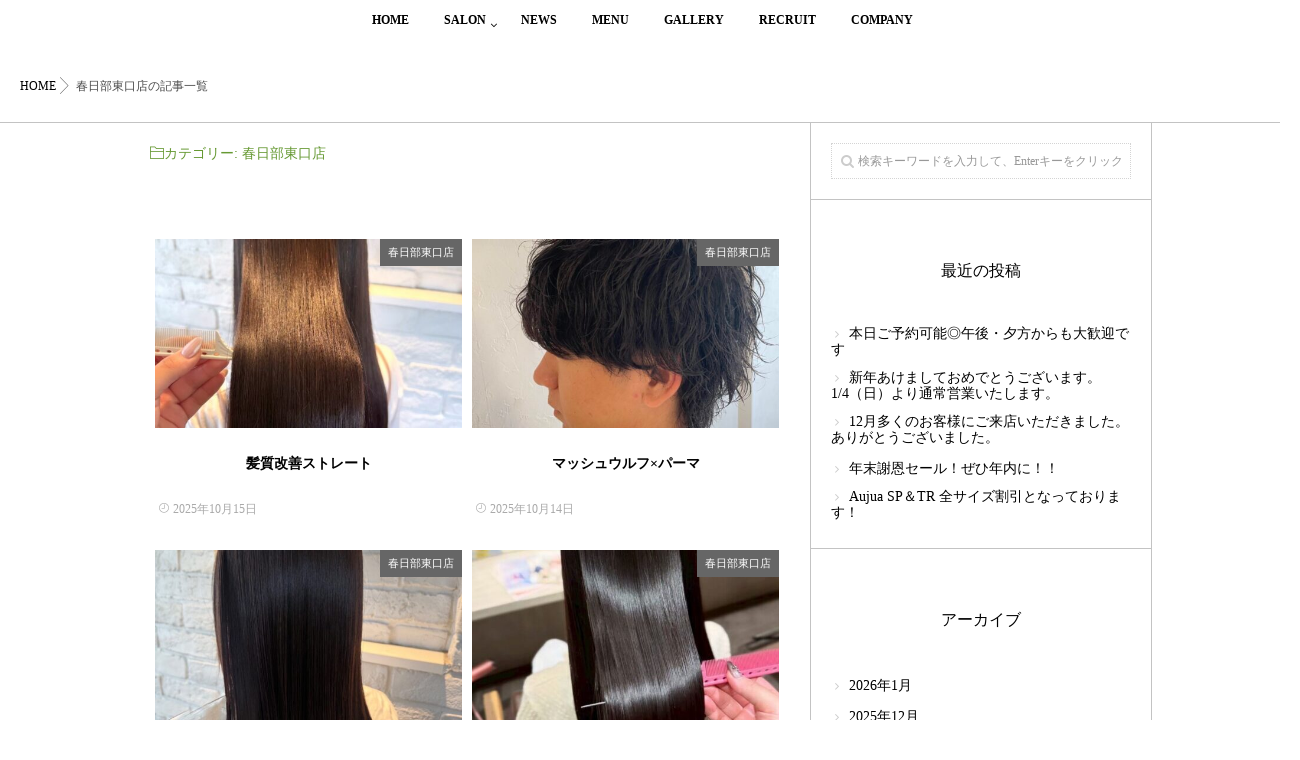

--- FILE ---
content_type: text/html; charset=UTF-8
request_url: https://hairshop-na.jp/category/kasukabe_h/
body_size: 15823
content:
<!DOCTYPE html>
<!--[if lt IE 7 ]> <html dir="ltr" lang="ja" prefix="og: https://ogp.me/ns#" class="ie6 oldie no-js"> <![endif]-->
<!--[if IE 7 ]>    <html dir="ltr" lang="ja" prefix="og: https://ogp.me/ns#" class="ie7 oldie no-js"> <![endif]-->
<!--[if IE 8 ]>    <html dir="ltr" lang="ja" prefix="og: https://ogp.me/ns#" class="ie8 oldie no-js"> <![endif]-->
<!--[if IE 9 ]>    <html dir="ltr" lang="ja" prefix="og: https://ogp.me/ns#" class="ie9 no-js"> <![endif]-->
<!--[if (gt IE 9)|!(IE)]><!-->
<html dir="ltr" lang="ja" prefix="og: https://ogp.me/ns#" class="js">
<!--<![endif]-->
<head>
<meta charset="UTF-8">
<title>春日部東口店 - N&amp;Aエヌアンドエー｜久喜 春日部 越谷 草加 幸手 栗橋 菖蒲の美容室</title>

		<!-- All in One SEO 4.9.1 - aioseo.com -->
	<meta name="robots" content="max-image-preview:large" />
	<link rel="canonical" href="https://hairshop-na.jp/category/kasukabe_h/" />
	<link rel="next" href="https://hairshop-na.jp/category/kasukabe_h/page/2/" />
	<meta name="generator" content="All in One SEO (AIOSEO) 4.9.1" />
		<script type="application/ld+json" class="aioseo-schema">
			{"@context":"https:\/\/schema.org","@graph":[{"@type":"BreadcrumbList","@id":"https:\/\/hairshop-na.jp\/category\/kasukabe_h\/#breadcrumblist","itemListElement":[{"@type":"ListItem","@id":"https:\/\/hairshop-na.jp#listItem","position":1,"name":"Home","item":"https:\/\/hairshop-na.jp","nextItem":{"@type":"ListItem","@id":"https:\/\/hairshop-na.jp\/category\/kasukabe_h\/#listItem","name":"\u6625\u65e5\u90e8\u6771\u53e3\u5e97"}},{"@type":"ListItem","@id":"https:\/\/hairshop-na.jp\/category\/kasukabe_h\/#listItem","position":2,"name":"\u6625\u65e5\u90e8\u6771\u53e3\u5e97","previousItem":{"@type":"ListItem","@id":"https:\/\/hairshop-na.jp#listItem","name":"Home"}}]},{"@type":"CollectionPage","@id":"https:\/\/hairshop-na.jp\/category\/kasukabe_h\/#collectionpage","url":"https:\/\/hairshop-na.jp\/category\/kasukabe_h\/","name":"\u6625\u65e5\u90e8\u6771\u53e3\u5e97 - N&A\u30a8\u30cc\u30a2\u30f3\u30c9\u30a8\u30fc\uff5c\u4e45\u559c \u6625\u65e5\u90e8 \u8d8a\u8c37 \u8349\u52a0 \u5e78\u624b \u6817\u6a4b \u83d6\u84b2\u306e\u7f8e\u5bb9\u5ba4","inLanguage":"ja","isPartOf":{"@id":"https:\/\/hairshop-na.jp\/#website"},"breadcrumb":{"@id":"https:\/\/hairshop-na.jp\/category\/kasukabe_h\/#breadcrumblist"}},{"@type":"Organization","@id":"https:\/\/hairshop-na.jp\/#organization","name":"N&A\u30a8\u30cc\u30a2\u30f3\u30c9\u30a8\u30fc\uff5c\u4e45\u559c \u6625\u65e5\u90e8 \u8d8a\u8c37 \u8349\u52a0 \u5e78\u624b \u6817\u6a4b \u83d6\u84b2\u306e\u7f8e\u5bb9\u5ba4","description":"N&A\u30a8\u30cc\u30a2\u30f3\u30c9\u30a8\u30fc\u306f\u57fc\u7389\u770c\u306e\u4e45\u559c \u5e78\u624b \u6817\u6a4b \u6625\u65e5\u90e8 \u83d6\u84b2 \u8d8a\u8c37 \u8349\u52a0\u306b\u5c55\u958b\u3059\u308b\u7f8e\u5bb9\u5ba4\u3067\u3059","url":"https:\/\/hairshop-na.jp\/","logo":{"@type":"ImageObject","url":"https:\/\/hairshop-na.jp\/wp-content\/uploads\/2025\/10\/na.png","@id":"https:\/\/hairshop-na.jp\/category\/kasukabe_h\/#organizationLogo","width":1654,"height":1654},"image":{"@id":"https:\/\/hairshop-na.jp\/category\/kasukabe_h\/#organizationLogo"}},{"@type":"WebSite","@id":"https:\/\/hairshop-na.jp\/#website","url":"https:\/\/hairshop-na.jp\/","name":"N&A\u30a8\u30cc\u30a2\u30f3\u30c9\u30a8\u30fc\uff5c\u4e45\u559c \u6625\u65e5\u90e8 \u8d8a\u8c37 \u8349\u52a0 \u5e78\u624b \u6817\u6a4b \u83d6\u84b2\u306e\u7f8e\u5bb9\u5ba4","description":"N&A\u30a8\u30cc\u30a2\u30f3\u30c9\u30a8\u30fc\u306f\u57fc\u7389\u770c\u306e\u4e45\u559c \u5e78\u624b \u6817\u6a4b \u6625\u65e5\u90e8 \u83d6\u84b2 \u8d8a\u8c37 \u8349\u52a0\u306b\u5c55\u958b\u3059\u308b\u7f8e\u5bb9\u5ba4\u3067\u3059","inLanguage":"ja","publisher":{"@id":"https:\/\/hairshop-na.jp\/#organization"}}]}
		</script>
		<!-- All in One SEO -->

<meta http-equiv="Expires" content="604800">
<meta http-equiv="X-UA-Compatible" content="IE=edge,chrome=1" />
<meta name="viewport" content="width=device-width, initial-scale=1.0">
<link rel='dns-prefetch' href='//ajax.googleapis.com' />
<link rel='dns-prefetch' href='//maps.google.com' />
<link rel="alternate" type="application/rss+xml" title="N&amp;Aエヌアンドエー｜久喜 春日部 越谷 草加 幸手 栗橋 菖蒲の美容室 &raquo; フィード" href="https://hairshop-na.jp/feed/" />
<link rel="alternate" type="application/rss+xml" title="N&amp;Aエヌアンドエー｜久喜 春日部 越谷 草加 幸手 栗橋 菖蒲の美容室 &raquo; コメントフィード" href="https://hairshop-na.jp/comments/feed/" />
<link rel="alternate" type="application/rss+xml" title="N&amp;Aエヌアンドエー｜久喜 春日部 越谷 草加 幸手 栗橋 菖蒲の美容室 &raquo; 春日部東口店 カテゴリーのフィード" href="https://hairshop-na.jp/category/kasukabe_h/feed/" />
		<!-- This site uses the Google Analytics by MonsterInsights plugin v9.11.1 - Using Analytics tracking - https://www.monsterinsights.com/ -->
							<script src="//www.googletagmanager.com/gtag/js?id=G-L4HT7GV4VM"  data-cfasync="false" data-wpfc-render="false" type="text/javascript" async></script>
			<script data-cfasync="false" data-wpfc-render="false" type="text/javascript">
				var mi_version = '9.11.1';
				var mi_track_user = true;
				var mi_no_track_reason = '';
								var MonsterInsightsDefaultLocations = {"page_location":"https:\/\/hairshop-na.jp\/category\/kasukabe_h\/"};
								if ( typeof MonsterInsightsPrivacyGuardFilter === 'function' ) {
					var MonsterInsightsLocations = (typeof MonsterInsightsExcludeQuery === 'object') ? MonsterInsightsPrivacyGuardFilter( MonsterInsightsExcludeQuery ) : MonsterInsightsPrivacyGuardFilter( MonsterInsightsDefaultLocations );
				} else {
					var MonsterInsightsLocations = (typeof MonsterInsightsExcludeQuery === 'object') ? MonsterInsightsExcludeQuery : MonsterInsightsDefaultLocations;
				}

								var disableStrs = [
										'ga-disable-G-L4HT7GV4VM',
									];

				/* Function to detect opted out users */
				function __gtagTrackerIsOptedOut() {
					for (var index = 0; index < disableStrs.length; index++) {
						if (document.cookie.indexOf(disableStrs[index] + '=true') > -1) {
							return true;
						}
					}

					return false;
				}

				/* Disable tracking if the opt-out cookie exists. */
				if (__gtagTrackerIsOptedOut()) {
					for (var index = 0; index < disableStrs.length; index++) {
						window[disableStrs[index]] = true;
					}
				}

				/* Opt-out function */
				function __gtagTrackerOptout() {
					for (var index = 0; index < disableStrs.length; index++) {
						document.cookie = disableStrs[index] + '=true; expires=Thu, 31 Dec 2099 23:59:59 UTC; path=/';
						window[disableStrs[index]] = true;
					}
				}

				if ('undefined' === typeof gaOptout) {
					function gaOptout() {
						__gtagTrackerOptout();
					}
				}
								window.dataLayer = window.dataLayer || [];

				window.MonsterInsightsDualTracker = {
					helpers: {},
					trackers: {},
				};
				if (mi_track_user) {
					function __gtagDataLayer() {
						dataLayer.push(arguments);
					}

					function __gtagTracker(type, name, parameters) {
						if (!parameters) {
							parameters = {};
						}

						if (parameters.send_to) {
							__gtagDataLayer.apply(null, arguments);
							return;
						}

						if (type === 'event') {
														parameters.send_to = monsterinsights_frontend.v4_id;
							var hookName = name;
							if (typeof parameters['event_category'] !== 'undefined') {
								hookName = parameters['event_category'] + ':' + name;
							}

							if (typeof MonsterInsightsDualTracker.trackers[hookName] !== 'undefined') {
								MonsterInsightsDualTracker.trackers[hookName](parameters);
							} else {
								__gtagDataLayer('event', name, parameters);
							}
							
						} else {
							__gtagDataLayer.apply(null, arguments);
						}
					}

					__gtagTracker('js', new Date());
					__gtagTracker('set', {
						'developer_id.dZGIzZG': true,
											});
					if ( MonsterInsightsLocations.page_location ) {
						__gtagTracker('set', MonsterInsightsLocations);
					}
										__gtagTracker('config', 'G-L4HT7GV4VM', {"forceSSL":"true","link_attribution":"true"} );
										window.gtag = __gtagTracker;										(function () {
						/* https://developers.google.com/analytics/devguides/collection/analyticsjs/ */
						/* ga and __gaTracker compatibility shim. */
						var noopfn = function () {
							return null;
						};
						var newtracker = function () {
							return new Tracker();
						};
						var Tracker = function () {
							return null;
						};
						var p = Tracker.prototype;
						p.get = noopfn;
						p.set = noopfn;
						p.send = function () {
							var args = Array.prototype.slice.call(arguments);
							args.unshift('send');
							__gaTracker.apply(null, args);
						};
						var __gaTracker = function () {
							var len = arguments.length;
							if (len === 0) {
								return;
							}
							var f = arguments[len - 1];
							if (typeof f !== 'object' || f === null || typeof f.hitCallback !== 'function') {
								if ('send' === arguments[0]) {
									var hitConverted, hitObject = false, action;
									if ('event' === arguments[1]) {
										if ('undefined' !== typeof arguments[3]) {
											hitObject = {
												'eventAction': arguments[3],
												'eventCategory': arguments[2],
												'eventLabel': arguments[4],
												'value': arguments[5] ? arguments[5] : 1,
											}
										}
									}
									if ('pageview' === arguments[1]) {
										if ('undefined' !== typeof arguments[2]) {
											hitObject = {
												'eventAction': 'page_view',
												'page_path': arguments[2],
											}
										}
									}
									if (typeof arguments[2] === 'object') {
										hitObject = arguments[2];
									}
									if (typeof arguments[5] === 'object') {
										Object.assign(hitObject, arguments[5]);
									}
									if ('undefined' !== typeof arguments[1].hitType) {
										hitObject = arguments[1];
										if ('pageview' === hitObject.hitType) {
											hitObject.eventAction = 'page_view';
										}
									}
									if (hitObject) {
										action = 'timing' === arguments[1].hitType ? 'timing_complete' : hitObject.eventAction;
										hitConverted = mapArgs(hitObject);
										__gtagTracker('event', action, hitConverted);
									}
								}
								return;
							}

							function mapArgs(args) {
								var arg, hit = {};
								var gaMap = {
									'eventCategory': 'event_category',
									'eventAction': 'event_action',
									'eventLabel': 'event_label',
									'eventValue': 'event_value',
									'nonInteraction': 'non_interaction',
									'timingCategory': 'event_category',
									'timingVar': 'name',
									'timingValue': 'value',
									'timingLabel': 'event_label',
									'page': 'page_path',
									'location': 'page_location',
									'title': 'page_title',
									'referrer' : 'page_referrer',
								};
								for (arg in args) {
																		if (!(!args.hasOwnProperty(arg) || !gaMap.hasOwnProperty(arg))) {
										hit[gaMap[arg]] = args[arg];
									} else {
										hit[arg] = args[arg];
									}
								}
								return hit;
							}

							try {
								f.hitCallback();
							} catch (ex) {
							}
						};
						__gaTracker.create = newtracker;
						__gaTracker.getByName = newtracker;
						__gaTracker.getAll = function () {
							return [];
						};
						__gaTracker.remove = noopfn;
						__gaTracker.loaded = true;
						window['__gaTracker'] = __gaTracker;
					})();
									} else {
										console.log("");
					(function () {
						function __gtagTracker() {
							return null;
						}

						window['__gtagTracker'] = __gtagTracker;
						window['gtag'] = __gtagTracker;
					})();
									}
			</script>
							<!-- / Google Analytics by MonsterInsights -->
		<style id='wp-img-auto-sizes-contain-inline-css' type='text/css'>
img:is([sizes=auto i],[sizes^="auto," i]){contain-intrinsic-size:3000px 1500px}
/*# sourceURL=wp-img-auto-sizes-contain-inline-css */
</style>
<style id='wp-block-library-inline-css' type='text/css'>
:root{--wp-block-synced-color:#7a00df;--wp-block-synced-color--rgb:122,0,223;--wp-bound-block-color:var(--wp-block-synced-color);--wp-editor-canvas-background:#ddd;--wp-admin-theme-color:#007cba;--wp-admin-theme-color--rgb:0,124,186;--wp-admin-theme-color-darker-10:#006ba1;--wp-admin-theme-color-darker-10--rgb:0,107,160.5;--wp-admin-theme-color-darker-20:#005a87;--wp-admin-theme-color-darker-20--rgb:0,90,135;--wp-admin-border-width-focus:2px}@media (min-resolution:192dpi){:root{--wp-admin-border-width-focus:1.5px}}.wp-element-button{cursor:pointer}:root .has-very-light-gray-background-color{background-color:#eee}:root .has-very-dark-gray-background-color{background-color:#313131}:root .has-very-light-gray-color{color:#eee}:root .has-very-dark-gray-color{color:#313131}:root .has-vivid-green-cyan-to-vivid-cyan-blue-gradient-background{background:linear-gradient(135deg,#00d084,#0693e3)}:root .has-purple-crush-gradient-background{background:linear-gradient(135deg,#34e2e4,#4721fb 50%,#ab1dfe)}:root .has-hazy-dawn-gradient-background{background:linear-gradient(135deg,#faaca8,#dad0ec)}:root .has-subdued-olive-gradient-background{background:linear-gradient(135deg,#fafae1,#67a671)}:root .has-atomic-cream-gradient-background{background:linear-gradient(135deg,#fdd79a,#004a59)}:root .has-nightshade-gradient-background{background:linear-gradient(135deg,#330968,#31cdcf)}:root .has-midnight-gradient-background{background:linear-gradient(135deg,#020381,#2874fc)}:root{--wp--preset--font-size--normal:16px;--wp--preset--font-size--huge:42px}.has-regular-font-size{font-size:1em}.has-larger-font-size{font-size:2.625em}.has-normal-font-size{font-size:var(--wp--preset--font-size--normal)}.has-huge-font-size{font-size:var(--wp--preset--font-size--huge)}.has-text-align-center{text-align:center}.has-text-align-left{text-align:left}.has-text-align-right{text-align:right}.has-fit-text{white-space:nowrap!important}#end-resizable-editor-section{display:none}.aligncenter{clear:both}.items-justified-left{justify-content:flex-start}.items-justified-center{justify-content:center}.items-justified-right{justify-content:flex-end}.items-justified-space-between{justify-content:space-between}.screen-reader-text{border:0;clip-path:inset(50%);height:1px;margin:-1px;overflow:hidden;padding:0;position:absolute;width:1px;word-wrap:normal!important}.screen-reader-text:focus{background-color:#ddd;clip-path:none;color:#444;display:block;font-size:1em;height:auto;left:5px;line-height:normal;padding:15px 23px 14px;text-decoration:none;top:5px;width:auto;z-index:100000}html :where(.has-border-color){border-style:solid}html :where([style*=border-top-color]){border-top-style:solid}html :where([style*=border-right-color]){border-right-style:solid}html :where([style*=border-bottom-color]){border-bottom-style:solid}html :where([style*=border-left-color]){border-left-style:solid}html :where([style*=border-width]){border-style:solid}html :where([style*=border-top-width]){border-top-style:solid}html :where([style*=border-right-width]){border-right-style:solid}html :where([style*=border-bottom-width]){border-bottom-style:solid}html :where([style*=border-left-width]){border-left-style:solid}html :where(img[class*=wp-image-]){height:auto;max-width:100%}:where(figure){margin:0 0 1em}html :where(.is-position-sticky){--wp-admin--admin-bar--position-offset:var(--wp-admin--admin-bar--height,0px)}@media screen and (max-width:600px){html :where(.is-position-sticky){--wp-admin--admin-bar--position-offset:0px}}

/*# sourceURL=wp-block-library-inline-css */
</style><style id='global-styles-inline-css' type='text/css'>
:root{--wp--preset--aspect-ratio--square: 1;--wp--preset--aspect-ratio--4-3: 4/3;--wp--preset--aspect-ratio--3-4: 3/4;--wp--preset--aspect-ratio--3-2: 3/2;--wp--preset--aspect-ratio--2-3: 2/3;--wp--preset--aspect-ratio--16-9: 16/9;--wp--preset--aspect-ratio--9-16: 9/16;--wp--preset--color--black: #000000;--wp--preset--color--cyan-bluish-gray: #abb8c3;--wp--preset--color--white: #ffffff;--wp--preset--color--pale-pink: #f78da7;--wp--preset--color--vivid-red: #cf2e2e;--wp--preset--color--luminous-vivid-orange: #ff6900;--wp--preset--color--luminous-vivid-amber: #fcb900;--wp--preset--color--light-green-cyan: #7bdcb5;--wp--preset--color--vivid-green-cyan: #00d084;--wp--preset--color--pale-cyan-blue: #8ed1fc;--wp--preset--color--vivid-cyan-blue: #0693e3;--wp--preset--color--vivid-purple: #9b51e0;--wp--preset--gradient--vivid-cyan-blue-to-vivid-purple: linear-gradient(135deg,rgb(6,147,227) 0%,rgb(155,81,224) 100%);--wp--preset--gradient--light-green-cyan-to-vivid-green-cyan: linear-gradient(135deg,rgb(122,220,180) 0%,rgb(0,208,130) 100%);--wp--preset--gradient--luminous-vivid-amber-to-luminous-vivid-orange: linear-gradient(135deg,rgb(252,185,0) 0%,rgb(255,105,0) 100%);--wp--preset--gradient--luminous-vivid-orange-to-vivid-red: linear-gradient(135deg,rgb(255,105,0) 0%,rgb(207,46,46) 100%);--wp--preset--gradient--very-light-gray-to-cyan-bluish-gray: linear-gradient(135deg,rgb(238,238,238) 0%,rgb(169,184,195) 100%);--wp--preset--gradient--cool-to-warm-spectrum: linear-gradient(135deg,rgb(74,234,220) 0%,rgb(151,120,209) 20%,rgb(207,42,186) 40%,rgb(238,44,130) 60%,rgb(251,105,98) 80%,rgb(254,248,76) 100%);--wp--preset--gradient--blush-light-purple: linear-gradient(135deg,rgb(255,206,236) 0%,rgb(152,150,240) 100%);--wp--preset--gradient--blush-bordeaux: linear-gradient(135deg,rgb(254,205,165) 0%,rgb(254,45,45) 50%,rgb(107,0,62) 100%);--wp--preset--gradient--luminous-dusk: linear-gradient(135deg,rgb(255,203,112) 0%,rgb(199,81,192) 50%,rgb(65,88,208) 100%);--wp--preset--gradient--pale-ocean: linear-gradient(135deg,rgb(255,245,203) 0%,rgb(182,227,212) 50%,rgb(51,167,181) 100%);--wp--preset--gradient--electric-grass: linear-gradient(135deg,rgb(202,248,128) 0%,rgb(113,206,126) 100%);--wp--preset--gradient--midnight: linear-gradient(135deg,rgb(2,3,129) 0%,rgb(40,116,252) 100%);--wp--preset--font-size--small: 13px;--wp--preset--font-size--medium: 20px;--wp--preset--font-size--large: 36px;--wp--preset--font-size--x-large: 42px;--wp--preset--spacing--20: 0.44rem;--wp--preset--spacing--30: 0.67rem;--wp--preset--spacing--40: 1rem;--wp--preset--spacing--50: 1.5rem;--wp--preset--spacing--60: 2.25rem;--wp--preset--spacing--70: 3.38rem;--wp--preset--spacing--80: 5.06rem;--wp--preset--shadow--natural: 6px 6px 9px rgba(0, 0, 0, 0.2);--wp--preset--shadow--deep: 12px 12px 50px rgba(0, 0, 0, 0.4);--wp--preset--shadow--sharp: 6px 6px 0px rgba(0, 0, 0, 0.2);--wp--preset--shadow--outlined: 6px 6px 0px -3px rgb(255, 255, 255), 6px 6px rgb(0, 0, 0);--wp--preset--shadow--crisp: 6px 6px 0px rgb(0, 0, 0);}:where(.is-layout-flex){gap: 0.5em;}:where(.is-layout-grid){gap: 0.5em;}body .is-layout-flex{display: flex;}.is-layout-flex{flex-wrap: wrap;align-items: center;}.is-layout-flex > :is(*, div){margin: 0;}body .is-layout-grid{display: grid;}.is-layout-grid > :is(*, div){margin: 0;}:where(.wp-block-columns.is-layout-flex){gap: 2em;}:where(.wp-block-columns.is-layout-grid){gap: 2em;}:where(.wp-block-post-template.is-layout-flex){gap: 1.25em;}:where(.wp-block-post-template.is-layout-grid){gap: 1.25em;}.has-black-color{color: var(--wp--preset--color--black) !important;}.has-cyan-bluish-gray-color{color: var(--wp--preset--color--cyan-bluish-gray) !important;}.has-white-color{color: var(--wp--preset--color--white) !important;}.has-pale-pink-color{color: var(--wp--preset--color--pale-pink) !important;}.has-vivid-red-color{color: var(--wp--preset--color--vivid-red) !important;}.has-luminous-vivid-orange-color{color: var(--wp--preset--color--luminous-vivid-orange) !important;}.has-luminous-vivid-amber-color{color: var(--wp--preset--color--luminous-vivid-amber) !important;}.has-light-green-cyan-color{color: var(--wp--preset--color--light-green-cyan) !important;}.has-vivid-green-cyan-color{color: var(--wp--preset--color--vivid-green-cyan) !important;}.has-pale-cyan-blue-color{color: var(--wp--preset--color--pale-cyan-blue) !important;}.has-vivid-cyan-blue-color{color: var(--wp--preset--color--vivid-cyan-blue) !important;}.has-vivid-purple-color{color: var(--wp--preset--color--vivid-purple) !important;}.has-black-background-color{background-color: var(--wp--preset--color--black) !important;}.has-cyan-bluish-gray-background-color{background-color: var(--wp--preset--color--cyan-bluish-gray) !important;}.has-white-background-color{background-color: var(--wp--preset--color--white) !important;}.has-pale-pink-background-color{background-color: var(--wp--preset--color--pale-pink) !important;}.has-vivid-red-background-color{background-color: var(--wp--preset--color--vivid-red) !important;}.has-luminous-vivid-orange-background-color{background-color: var(--wp--preset--color--luminous-vivid-orange) !important;}.has-luminous-vivid-amber-background-color{background-color: var(--wp--preset--color--luminous-vivid-amber) !important;}.has-light-green-cyan-background-color{background-color: var(--wp--preset--color--light-green-cyan) !important;}.has-vivid-green-cyan-background-color{background-color: var(--wp--preset--color--vivid-green-cyan) !important;}.has-pale-cyan-blue-background-color{background-color: var(--wp--preset--color--pale-cyan-blue) !important;}.has-vivid-cyan-blue-background-color{background-color: var(--wp--preset--color--vivid-cyan-blue) !important;}.has-vivid-purple-background-color{background-color: var(--wp--preset--color--vivid-purple) !important;}.has-black-border-color{border-color: var(--wp--preset--color--black) !important;}.has-cyan-bluish-gray-border-color{border-color: var(--wp--preset--color--cyan-bluish-gray) !important;}.has-white-border-color{border-color: var(--wp--preset--color--white) !important;}.has-pale-pink-border-color{border-color: var(--wp--preset--color--pale-pink) !important;}.has-vivid-red-border-color{border-color: var(--wp--preset--color--vivid-red) !important;}.has-luminous-vivid-orange-border-color{border-color: var(--wp--preset--color--luminous-vivid-orange) !important;}.has-luminous-vivid-amber-border-color{border-color: var(--wp--preset--color--luminous-vivid-amber) !important;}.has-light-green-cyan-border-color{border-color: var(--wp--preset--color--light-green-cyan) !important;}.has-vivid-green-cyan-border-color{border-color: var(--wp--preset--color--vivid-green-cyan) !important;}.has-pale-cyan-blue-border-color{border-color: var(--wp--preset--color--pale-cyan-blue) !important;}.has-vivid-cyan-blue-border-color{border-color: var(--wp--preset--color--vivid-cyan-blue) !important;}.has-vivid-purple-border-color{border-color: var(--wp--preset--color--vivid-purple) !important;}.has-vivid-cyan-blue-to-vivid-purple-gradient-background{background: var(--wp--preset--gradient--vivid-cyan-blue-to-vivid-purple) !important;}.has-light-green-cyan-to-vivid-green-cyan-gradient-background{background: var(--wp--preset--gradient--light-green-cyan-to-vivid-green-cyan) !important;}.has-luminous-vivid-amber-to-luminous-vivid-orange-gradient-background{background: var(--wp--preset--gradient--luminous-vivid-amber-to-luminous-vivid-orange) !important;}.has-luminous-vivid-orange-to-vivid-red-gradient-background{background: var(--wp--preset--gradient--luminous-vivid-orange-to-vivid-red) !important;}.has-very-light-gray-to-cyan-bluish-gray-gradient-background{background: var(--wp--preset--gradient--very-light-gray-to-cyan-bluish-gray) !important;}.has-cool-to-warm-spectrum-gradient-background{background: var(--wp--preset--gradient--cool-to-warm-spectrum) !important;}.has-blush-light-purple-gradient-background{background: var(--wp--preset--gradient--blush-light-purple) !important;}.has-blush-bordeaux-gradient-background{background: var(--wp--preset--gradient--blush-bordeaux) !important;}.has-luminous-dusk-gradient-background{background: var(--wp--preset--gradient--luminous-dusk) !important;}.has-pale-ocean-gradient-background{background: var(--wp--preset--gradient--pale-ocean) !important;}.has-electric-grass-gradient-background{background: var(--wp--preset--gradient--electric-grass) !important;}.has-midnight-gradient-background{background: var(--wp--preset--gradient--midnight) !important;}.has-small-font-size{font-size: var(--wp--preset--font-size--small) !important;}.has-medium-font-size{font-size: var(--wp--preset--font-size--medium) !important;}.has-large-font-size{font-size: var(--wp--preset--font-size--large) !important;}.has-x-large-font-size{font-size: var(--wp--preset--font-size--x-large) !important;}
/*# sourceURL=global-styles-inline-css */
</style>

<style id='classic-theme-styles-inline-css' type='text/css'>
/*! This file is auto-generated */
.wp-block-button__link{color:#fff;background-color:#32373c;border-radius:9999px;box-shadow:none;text-decoration:none;padding:calc(.667em + 2px) calc(1.333em + 2px);font-size:1.125em}.wp-block-file__button{background:#32373c;color:#fff;text-decoration:none}
/*# sourceURL=/wp-includes/css/classic-themes.min.css */
</style>
<link rel='stylesheet' id='contact-form-7-css' href='https://hairshop-na.jp/wp-content/plugins/contact-form-7/includes/css/styles.css?ver=6.1.4' type='text/css' media='all' />
<link rel='stylesheet' id='responsive-lightbox-swipebox-css' href='https://hairshop-na.jp/wp-content/plugins/responsive-lightbox/assets/swipebox/swipebox.min.css?ver=1.5.2' type='text/css' media='all' />
<link rel='stylesheet' id='style-css' href='https://hairshop-na.jp/wp-content/themes/majestic_plus/style.css?ver=6.9' type='text/css' media='all' />
<link rel='stylesheet' id='responsive-css' href='https://hairshop-na.jp/wp-content/themes/majestic_plus/responsive.css?ver=6.9' type='text/css' media='all' />
<link rel='stylesheet' id='font-awesome-css' href='https://hairshop-na.jp/wp-content/themes/majestic_plus/fonts/font-awesome.min.css?ver=6.9' type='text/css' media='all' />
<link rel='stylesheet' id='simplyscroll-style-css' href='https://hairshop-na.jp/wp-content/themes/majestic_plus/jquery.simplyscroll.css?ver=6.9' type='text/css' media='all' />
<link rel='stylesheet' id='hover-style-css' href='https://hairshop-na.jp/wp-content/themes/majestic_plus/hover.css?ver=6.9' type='text/css' media='all' />
<link rel='stylesheet' id='slick-style-css' href='https://hairshop-na.jp/wp-content/themes/majestic_plus/slick.css?ver=6.9' type='text/css' media='all' />
<link rel='stylesheet' id='animate-css' href='https://hairshop-na.jp/wp-content/themes/majestic_plus/animate.min.css?ver=6.9' type='text/css' media='all' />
<script type="text/javascript" src="https://hairshop-na.jp/wp-content/plugins/google-analytics-for-wordpress/assets/js/frontend-gtag.min.js?ver=9.11.1" id="monsterinsights-frontend-script-js" async="async" data-wp-strategy="async"></script>
<script data-cfasync="false" data-wpfc-render="false" type="text/javascript" id='monsterinsights-frontend-script-js-extra'>/* <![CDATA[ */
var monsterinsights_frontend = {"js_events_tracking":"true","download_extensions":"doc,pdf,ppt,zip,xls,docx,pptx,xlsx","inbound_paths":"[{\"path\":\"\\\/go\\\/\",\"label\":\"affiliate\"},{\"path\":\"\\\/recommend\\\/\",\"label\":\"affiliate\"}]","home_url":"https:\/\/hairshop-na.jp","hash_tracking":"false","v4_id":"G-L4HT7GV4VM"};/* ]]> */
</script>
<script type="text/javascript" src="//ajax.googleapis.com/ajax/libs/jquery/2.2.4/jquery.min.js?ver=6.9" id="jquery-js"></script>
<script type="text/javascript" src="https://hairshop-na.jp/wp-content/plugins/responsive-lightbox/assets/swipebox/jquery.swipebox.min.js?ver=1.5.2" id="responsive-lightbox-swipebox-js"></script>
<script type="text/javascript" src="https://hairshop-na.jp/wp-includes/js/underscore.min.js?ver=1.13.7" id="underscore-js"></script>
<script type="text/javascript" src="https://hairshop-na.jp/wp-content/plugins/responsive-lightbox/assets/infinitescroll/infinite-scroll.pkgd.min.js?ver=4.0.1" id="responsive-lightbox-infinite-scroll-js"></script>
<script type="text/javascript" id="responsive-lightbox-js-before">
/* <![CDATA[ */
var rlArgs = {"script":"swipebox","selector":"lightbox","customEvents":"","activeGalleries":true,"animation":true,"hideCloseButtonOnMobile":false,"removeBarsOnMobile":false,"hideBars":true,"hideBarsDelay":5000,"videoMaxWidth":1080,"useSVG":true,"loopAtEnd":false,"woocommerce_gallery":false,"ajaxurl":"https:\/\/hairshop-na.jp\/wp-admin\/admin-ajax.php","nonce":"a2847b307c","preview":false,"postId":23917,"scriptExtension":false};

//# sourceURL=responsive-lightbox-js-before
/* ]]> */
</script>
<script type="text/javascript" src="https://hairshop-na.jp/wp-content/plugins/responsive-lightbox/js/front.js?ver=2.5.4" id="responsive-lightbox-js"></script>
<script type="text/javascript" src="//maps.google.com/maps/api/js?key=" id="googlemaps-js"></script>
<link rel="https://api.w.org/" href="https://hairshop-na.jp/wp-json/" /><link rel="alternate" title="JSON" type="application/json" href="https://hairshop-na.jp/wp-json/wp/v2/categories/7" /><link rel="EditURI" type="application/rsd+xml" title="RSD" href="https://hairshop-na.jp/xmlrpc.php?rsd" />
<meta property="og:type" content="blog" />
<meta property="og:title" content="春日部東口店 - N&amp;Aエヌアンドエー｜久喜 春日部 越谷 草加 幸手 栗橋 菖蒲の美容室" />
<meta property="og:description" content="" />
<meta property="og:url" content="https://hairshop-na.jp/category/kasukabe_h/" />
<meta property="og:image" content="" />
<meta property="og:site_name" content="N&amp;Aエヌアンドエー｜久喜 春日部 越谷 草加 幸手 栗橋 菖蒲の美容室" />
<meta property="og:locale" content="ja_JP" />
<meta name="twitter:card" content="summary" />
<meta name="twitter:site" content="@" /><!--[if lt IE 9]>
<script src="https://hairshop-na.jp/wp-content/themes/majestic_plus/js/ie/html5.js"></script>
<script src="https://hairshop-na.jp/wp-content/themes/majestic_plus/js/ie/selectivizr.js"></script>
<![endif]-->
<style type="text/css">
/* Dynamic CSS: For no styles in head, copy and put the css below in your custom.css or child theme's style.css, disable dynamic styles */

.lim-effect .lima-details .more-details,
.tagcloud a:hover,
.owl-theme .owl-controls .owl-buttons div,
{ background-color: #000000; }
::-moz-selection { background-color: #000000; }
.alx-tabs-nav {
	border-bottom-color: #000000!important;	
}
.pullquote-left {
	border-left-color: #000000!important;	
}	
.themeform label .required,
#flexslider-featured .flex-direction-nav .flex-next:hover,
#flexslider-featured .flex-direction-nav .flex-prev:hover,

.post-nav li a:hover i,
.content .post-nav li a:hover i,
.post-related a:hover,
.comment-awaiting-moderation,
.wp-pagenavi a,
{ color: #000000; }


.sidebar-top,
.post-tags a:hover,
.hvr-bounce-to-right:before,
.tagcloud a:hover,
.widget_calendar caption,
.author-bio .bio-avatar:after,
.commentlist li.bypostauthor > .comment-body:after,
.hvr-fade:hover, .hvr-fade:focus, .hvr-fade:active,
.owl-theme .owl-controls .owl-buttons div,
#nav-topbar ul.nav > li:after,
.hvr-rectangle-out:before,
.hvr-fade:before,
.hvr-back-pulse:before,
.hvr-sweep-to-bottom:before,
.hvr-sweep-to-top:before,
.hvr-bounce-to-bottom:before,
.hvr-bounce-to-top:before,
.hvr-rectangle-in:before,
.hvr-rectangle-out:before,
.hvr-shutter-out-horizontal:before,
.hvr-shutter-in-vertical:before,
.hvr-shutter-out-vertical:before,
.flex-control-nav li a.flex-active,
.commentlist li.comment-author-admin > .comment-body:after { background-color: #000000; }
.post-format .format-container { border-color: #000000; }
.pagination .current,.s1 .widget_calendar caption, 
.pagination a:hover,
ul.nav>li.current-menu-item:after,
#smart-tel a,.navigation .drawer-button a,#drawer .drawer-button a,
#footer .widget_calendar caption ,.s2 .widget_calendar caption{background-color: #000000!important;
color:#fff; }				
				
	
	.comment-tabs li.active a 
	{border-bottom:2px solid #000000!important;
 }	
 			
				
	
	.alx-tab .tab-item-category a,
	.alx-tab .tab-item-title a:hover,
	.alx-posts a:hover,.megamenu_column:hover .megamenu_content h2,
	 .post-meta a:hover,
	 ul.sub-menu a:hover,
	 a
	{color: #000000;
 }				
				

.s2 .post-nav li a:hover i,
.s2 .widget_rss ul li a,
.s2 .widget_calendar a,
.s2 .alx-posts .post-item-category a,
.s2 .alx-tab li:hover .tab-item-title a,
.s2 .alx-tab li:hover .tab-item-comment a,
.s2 .alx-posts li:hover .post-item-title a { color: ; }

.s2 .sidebar-top,
.s2 .sidebar-toggle,
.jp-play-bar,
.jp-volume-bar-value,
.s2 .widget_calendar caption,#readmore a ,.post-thumb-category ,.rank_num { background-color: ; }

.s2 .alx-tabs-nav li.active a { border-bottom-color: ; }
			
				
.bg_image {-webkit-animation: blurIn 8s linear forwards;animation: blurIn 8s linear forwards;}

		body {font-family: "游ゴシック", YuGothic, " ヒラギノ角ゴ ProN W3", "Hiragino Kaku Gothic ProN",Century Gothic;}				
				
.bg_image {-webkit-animation: blurIn 8s linear forwards;animation: blurIn 8s linear forwards;}
.eyecatch-style-1 ul li {width : calc(100% / 3) ;}
body ,.post-title a { color: #000000; }
.loader { background: url(https://hairshop-na.jp/wp-content/themes/majestic_plus/img/Ripple.svg) center no-repeat; }

.post-view{display: none; }

body,.site-content-opacity,.site-content-contain,.grobal_nav,#breadcrumb,.sidebar { background-color: #ffffff; }
.overlayer { background-color:rgba(0,0,0,0); }

</style>
		<style type="text/css" id="wp-custom-css">
			  #drawer ul li a {
    padding: 15px 0;
    display: block;
    color: white;
  }		</style>
		<link rel='stylesheet' id='so-css-majestic_plus-css' href='https://hairshop-na.jp/wp-content/uploads/so-css/so-css-majestic_plus.css?ver=1761722655' type='text/css' media='all' />
</head>
<body class="archive category category-kasukabe_h category-7 wp-theme-majestic_plus col-2cl full-width mobile-sidebar-hide-s1 chrome">
<div id="wrapper">
  <!--#loading-->
        <!--#loading-->
  <!--/#header-->

<div class="site-content-contain" id="contents-top">

<div id="content" class="site-content">
  <div class="wrap">
  <div class="navigation">
      <nav  id="nav-topbar" class="container-inner"> 
      
      <!--smartphone drawer menu-->
      	      <div class="drawer-button"><a class="nav-toggle-smart"> <span></span> </a></div>
            <!--/smartphone drawer menu-->

  

    <h1 id="smart-logo">
                  </h1>
    
	      <div class="nav-wrap container grobal_nav">
        <ul id="menu-g_nav" class="nav container-inner group"><li id="menu-item-24182" class="menu-item menu-item-type-custom menu-item-object-custom menu-item-home menu-item-24182"><a href="http://hairshop-na.jp/">HOME<div class='menu_description'></div></a></li>
<li id="menu-item-24165" class="menu-item menu-item-type-post_type menu-item-object-page menu-item-has-children menu-item-24165"><a href="https://hairshop-na.jp/salon/">SALON<div class='menu_description'></div></a>
<ul class="sub-menu">
	<li id="menu-item-24174" class="menu-item menu-item-type-post_type menu-item-object-page menu-item-24174"><a href="https://hairshop-na.jp/salon/kasukabe_h/">hair shop N＆A 春日部東口店<div class='menu_description'></div></a></li>
	<li id="menu-item-24168" class="menu-item menu-item-type-post_type menu-item-object-page menu-item-24168"><a href="https://hairshop-na.jp/salon/conti/">Ｎ＆Ａ ＣＯＮTi<div class='menu_description'></div></a></li>
	<li id="menu-item-24170" class="menu-item menu-item-type-post_type menu-item-object-page menu-item-24170"><a href="https://hairshop-na.jp/salon/kuki/">hairshop N&#038;A 久喜店<div class='menu_description'></div></a></li>
	<li id="menu-item-24175" class="menu-item menu-item-type-post_type menu-item-object-page menu-item-24175"><a href="https://hairshop-na.jp/salon/kukishobu/">hair shop N&#038;A 久喜菖蒲店<div class='menu_description'></div></a></li>
	<li id="menu-item-24169" class="menu-item menu-item-type-post_type menu-item-object-page menu-item-24169"><a href="https://hairshop-na.jp/salon/satte/">hairshop N&#038;A 幸手店<div class='menu_description'></div></a></li>
	<li id="menu-item-24555" class="menu-item menu-item-type-post_type menu-item-object-page menu-item-24555"><a href="https://hairshop-na.jp/salon/sattekita/">hairshop N&#038;A 幸手北店<div class='menu_description'></div></a></li>
	<li id="menu-item-24171" class="menu-item menu-item-type-post_type menu-item-object-page menu-item-24171"><a href="https://hairshop-na.jp/salon/kurihasi/">hairshop N&#038;A 久喜・栗橋店　(ベイシア内)<div class='menu_description'></div></a></li>
	<li id="menu-item-24172" class="menu-item menu-item-type-post_type menu-item-object-page menu-item-24172"><a href="https://hairshop-na.jp/salon/koshigaya/">hair shop N&#038;A 越谷店<div class='menu_description'></div></a></li>
	<li id="menu-item-24173" class="menu-item menu-item-type-post_type menu-item-object-page menu-item-24173"><a href="https://hairshop-na.jp/salon/soka/">hair shop N&#038;A 草加店<div class='menu_description'></div></a></li>
	<li id="menu-item-24176" class="menu-item menu-item-type-post_type menu-item-object-page menu-item-24176"><a href="https://hairshop-na.jp/salon/sengendai/">hair shop N＆A せんげん台店<div class='menu_description'></div></a></li>
	<li id="menu-item-24167" class="menu-item menu-item-type-post_type menu-item-object-page menu-item-24167"><a href="https://hairshop-na.jp/salon/sugito/">N&#038;A 杉戸高野台店<div class='menu_description'></div></a></li>
	<li id="menu-item-24166" class="menu-item menu-item-type-post_type menu-item-object-page menu-item-24166"><a href="https://hairshop-na.jp/salon/someteco/">ヘアカラー 白髪染め専門美容室Someteco.(ソメテコ)<div class='menu_description'></div></a></li>
	<li id="menu-item-24352" class="menu-item menu-item-type-post_type menu-item-object-page menu-item-24352"><a href="https://hairshop-na.jp/salon/eyelash/">eyelashsalon me.<div class='menu_description'></div></a></li>
</ul>
</li>
<li id="menu-item-24181" class="menu-item menu-item-type-post_type menu-item-object-page menu-item-24181"><a href="https://hairshop-na.jp/blog/">NEWS<div class='menu_description'></div></a></li>
<li id="menu-item-24178" class="menu-item menu-item-type-post_type menu-item-object-page menu-item-24178"><a href="https://hairshop-na.jp/menu/">MENU<div class='menu_description'></div></a></li>
<li id="menu-item-24180" class="menu-item menu-item-type-post_type menu-item-object-page menu-item-24180"><a href="https://hairshop-na.jp/gallery/">GALLERY<div class='menu_description'></div></a></li>
<li id="menu-item-24177" class="menu-item menu-item-type-post_type menu-item-object-page menu-item-24177"><a href="https://hairshop-na.jp/recruit/">RECRUIT<div class='menu_description'></div></a></li>
<li id="menu-item-24179" class="menu-item menu-item-type-post_type menu-item-object-page menu-item-24179"><a href="https://hairshop-na.jp/company/">COMPANY<div class='menu_description'></div></a></li>
</ul>      </div>
        
<!--      <div class="toggle-search"><i class="fa fa-search"></i></div>
      <div class="search-expand">
        <div class="search-expand-inner">
                  </div>
      </div>-->
    </nav>
    </div>
    

    
    
    <div id="primary" class="content-area">

<div class="container" id="page">
<div id="head_space" class="clearfix"> 


</div>


<!--#smartphone-widgets-->
<!--/#smartphone-widgets--> 



  <!--#frontpage-widgets-->
<!--/#frontpage-widgets-->  


  

<!--#frontpage-widgets-->
<!--/#frontpage-widgets-->


<div class="subhead-margin"></div>
<div id="breadcrumb"><ul id="breadcrumb_list"><li itemscope itemtype="http://data-vocabulary.org/Breadcrumb"><a href="https://hairshop-na.jp" itemprop="url"><span itemprop="title">HOME</span></a></li><div class="icon-basics-07"></div><li>春日部東口店の記事一覧</li></ul></div><div class="container-inner">
<main class="main">

<div class="main-inner group">

<section class="content">
	<div class="page-title pad wow fadeInDown">

			<h1 class="entry-title"><span class="icon-folder3"></span>カテゴリー: <span>春日部東口店</span></h1>

	
</div><!--/.page-title-->
    <!--#titleafter-widgets-->
        <!--/#titleafter-widgets-->	

	<div class="pad group">		


		    <div id="">
            <div class="post-list group">
      <div class="post-row">      <div class="archive-2c">
<article id="post-23917" class="group post-23917 post type-post status-publish format-standard has-post-thumbnail hentry category-kasukabe_h">
  <div class="post-inner post-hover">
    <div class="post-thumbnail">
            <div class="post-thumb-category">
        <a style="background-color: #666; color: #fff;" href="https://hairshop-na.jp/category/kasukabe_h/">春日部東口店</a>       </div>
            <a href="https://hairshop-na.jp/23917/" title="髪質改善ストレート">
      <div class="thumbnail-overlayer"> </div>
                  <img itemprop="image" width="520" height="320" src="https://hairshop-na.jp/wp-content/uploads/2025/10/image-15-520x320.jpeg" class="attachment-thumb-standard size-thumb-standard wp-post-image" alt="" decoding="async" fetchpriority="high" />                  </a>
          </div>
    <!--/.post-thumbnail-->
    
    <div class="post_description">
      <h2 class="post-title"> <a href="https://hairshop-na.jp/23917/" rel="bookmark" title="髪質改善ストレート">
                髪質改善ストレート                </a> </h2>
      <!--/.post-title-->
      <div class="post-meta group">
                <div class="post-byline"><span class="icon-clock3"></span>
          2025年10月15日        </div>
      </div>
      <!--/.post-meta-->
            <div class="excerpt">
              </div>
          </div>
  </div>
  <!--/.post-inner--> 
</article>
<!--/.post--> </div>
            <div class="archive-2c">
<article id="post-23920" class="group post-23920 post type-post status-publish format-standard has-post-thumbnail hentry category-kasukabe_h">
  <div class="post-inner post-hover">
    <div class="post-thumbnail">
            <div class="post-thumb-category">
        <a style="background-color: #666; color: #fff;" href="https://hairshop-na.jp/category/kasukabe_h/">春日部東口店</a>       </div>
            <a href="https://hairshop-na.jp/23920/" title="マッシュウルフ×パーマ">
      <div class="thumbnail-overlayer"> </div>
                  <img itemprop="image" width="520" height="320" src="https://hairshop-na.jp/wp-content/uploads/2025/10/image-17-520x320.jpeg" class="attachment-thumb-standard size-thumb-standard wp-post-image" alt="" decoding="async" />                  </a>
          </div>
    <!--/.post-thumbnail-->
    
    <div class="post_description">
      <h2 class="post-title"> <a href="https://hairshop-na.jp/23920/" rel="bookmark" title="マッシュウルフ×パーマ">
                マッシュウルフ×パーマ                </a> </h2>
      <!--/.post-title-->
      <div class="post-meta group">
                <div class="post-byline"><span class="icon-clock3"></span>
          2025年10月14日        </div>
      </div>
      <!--/.post-meta-->
            <div class="excerpt">
              </div>
          </div>
  </div>
  <!--/.post-inner--> 
</article>
<!--/.post--> </div>
      </div><div class="post-row">      <div class="archive-2c">
<article id="post-23923" class="group post-23923 post type-post status-publish format-standard has-post-thumbnail hentry category-kasukabe_h">
  <div class="post-inner post-hover">
    <div class="post-thumbnail">
            <div class="post-thumb-category">
        <a style="background-color: #666; color: #fff;" href="https://hairshop-na.jp/category/kasukabe_h/">春日部東口店</a>       </div>
            <a href="https://hairshop-na.jp/23923/" title="乾かしただけでこの仕上がり♪">
      <div class="thumbnail-overlayer"> </div>
                  <img itemprop="image" width="520" height="320" src="https://hairshop-na.jp/wp-content/uploads/2025/10/image-22-520x320.jpeg" class="attachment-thumb-standard size-thumb-standard wp-post-image" alt="" decoding="async" />                  </a>
          </div>
    <!--/.post-thumbnail-->
    
    <div class="post_description">
      <h2 class="post-title"> <a href="https://hairshop-na.jp/23923/" rel="bookmark" title="乾かしただけでこの仕上がり♪">
                乾かしただけでこの仕上がり♪                </a> </h2>
      <!--/.post-title-->
      <div class="post-meta group">
                <div class="post-byline"><span class="icon-clock3"></span>
          2025年10月13日        </div>
      </div>
      <!--/.post-meta-->
            <div class="excerpt">
              </div>
          </div>
  </div>
  <!--/.post-inner--> 
</article>
<!--/.post--> </div>
            <div class="archive-2c">
<article id="post-23926" class="group post-23926 post type-post status-publish format-standard has-post-thumbnail hentry category-kasukabe_h">
  <div class="post-inner post-hover">
    <div class="post-thumbnail">
            <div class="post-thumb-category">
        <a style="background-color: #666; color: #fff;" href="https://hairshop-na.jp/category/kasukabe_h/">春日部東口店</a>       </div>
            <a href="https://hairshop-na.jp/23926/" title="髪質改善ストレート">
      <div class="thumbnail-overlayer"> </div>
                  <img itemprop="image" width="520" height="320" src="https://hairshop-na.jp/wp-content/uploads/2025/10/image-25-520x320.jpeg" class="attachment-thumb-standard size-thumb-standard wp-post-image" alt="" decoding="async" loading="lazy" />                  </a>
          </div>
    <!--/.post-thumbnail-->
    
    <div class="post_description">
      <h2 class="post-title"> <a href="https://hairshop-na.jp/23926/" rel="bookmark" title="髪質改善ストレート">
                髪質改善ストレート                </a> </h2>
      <!--/.post-title-->
      <div class="post-meta group">
                <div class="post-byline"><span class="icon-clock3"></span>
          2025年10月12日        </div>
      </div>
      <!--/.post-meta-->
            <div class="excerpt">
              </div>
          </div>
  </div>
  <!--/.post-inner--> 
</article>
<!--/.post--> </div>
      </div><div class="post-row">      <div class="archive-2c">
<article id="post-23930" class="group post-23930 post type-post status-publish format-standard has-post-thumbnail hentry category-kasukabe_h">
  <div class="post-inner post-hover">
    <div class="post-thumbnail">
            <div class="post-thumb-category">
        <a style="background-color: #666; color: #fff;" href="https://hairshop-na.jp/category/kasukabe_h/">春日部東口店</a>       </div>
            <a href="https://hairshop-na.jp/23930/" title="マッシュウルフパーマ">
      <div class="thumbnail-overlayer"> </div>
                  <img itemprop="image" width="520" height="320" src="https://hairshop-na.jp/wp-content/uploads/2025/10/image-31-520x320.jpeg" class="attachment-thumb-standard size-thumb-standard wp-post-image" alt="" decoding="async" loading="lazy" />                  </a>
          </div>
    <!--/.post-thumbnail-->
    
    <div class="post_description">
      <h2 class="post-title"> <a href="https://hairshop-na.jp/23930/" rel="bookmark" title="マッシュウルフパーマ">
                マッシュウルフパーマ                </a> </h2>
      <!--/.post-title-->
      <div class="post-meta group">
                <div class="post-byline"><span class="icon-clock3"></span>
          2025年10月10日        </div>
      </div>
      <!--/.post-meta-->
            <div class="excerpt">
              </div>
          </div>
  </div>
  <!--/.post-inner--> 
</article>
<!--/.post--> </div>
            <div class="archive-2c">
<article id="post-23933" class="group post-23933 post type-post status-publish format-standard has-post-thumbnail hentry category-kasukabe_h">
  <div class="post-inner post-hover">
    <div class="post-thumbnail">
            <div class="post-thumb-category">
        <a style="background-color: #666; color: #fff;" href="https://hairshop-na.jp/category/kasukabe_h/">春日部東口店</a>       </div>
            <a href="https://hairshop-na.jp/23933/" title="甘めツイスパ">
      <div class="thumbnail-overlayer"> </div>
                  <img itemprop="image" width="520" height="320" src="https://hairshop-na.jp/wp-content/uploads/2025/10/image-34-520x320.jpeg" class="attachment-thumb-standard size-thumb-standard wp-post-image" alt="" decoding="async" loading="lazy" />                  </a>
          </div>
    <!--/.post-thumbnail-->
    
    <div class="post_description">
      <h2 class="post-title"> <a href="https://hairshop-na.jp/23933/" rel="bookmark" title="甘めツイスパ">
                甘めツイスパ                </a> </h2>
      <!--/.post-title-->
      <div class="post-meta group">
                <div class="post-byline"><span class="icon-clock3"></span>
          2025年10月9日        </div>
      </div>
      <!--/.post-meta-->
            <div class="excerpt">
              </div>
          </div>
  </div>
  <!--/.post-inner--> 
</article>
<!--/.post--> </div>
      </div><div class="post-row"></div>    </div>
    
         </div>
     <div id="paginate" class="clearfix">
    <div class="pagination"><span>Page 1 / 18</span><span class="current">1</span><a href='https://hairshop-na.jp/category/kasukabe_h/page/2/' class="inactive" itemprop='url'>2</a><a href='https://hairshop-na.jp/category/kasukabe_h/page/3/' class="inactive" itemprop='url'>3</a><a href='https://hairshop-na.jp/category/kasukabe_h/page/4/' class="inactive" itemprop='url'>4</a><a href='https://hairshop-na.jp/category/kasukabe_h/page/5/' class="inactive" itemprop='url'>5</a><a href="https://hairshop-na.jp/category/kasukabe_h/page/2/" itemprop='url'>Next &rsaquo;</a><a href='https://hairshop-na.jp/category/kasukabe_h/page/18/' itemprop='url'>Last &raquo;</a></div>
</div>
    		
	</div><!--/.pad-->
	
</section><!--/.content-->


	<aside class="sidebar s1">

		<a class="sidebar-toggle" title="サイドバーを展開"><i class="fa icon-sidebar-toggle"></i></a>
		
		<div class="sidebar-content">

			
						
						
			<div id="search-2" class="widget widget_search"><form method="get" class="searchform themeform" action="https://hairshop-na.jp/">
	<div>
		<input type="text" class="search" name="s" onblur="if(this.value=='')this.value='検索キーワードを入力して、Enterキーをクリックします';" onfocus="if(this.value=='検索キーワードを入力して、Enterキーをクリックします')this.value='';" value="検索キーワードを入力して、Enterキーをクリックします" />
	</div>
</form></div>
		<div id="recent-posts-2" class="widget widget_recent_entries">
		<h3>最近の投稿</h3>
		<ul>
											<li>
					<a href="https://hairshop-na.jp/24633/">本日ご予約可能◎午後・夕方からも大歓迎です</a>
									</li>
											<li>
					<a href="https://hairshop-na.jp/24562/">新年あけましておめでとうございます。1/4（日）より通常営業いたします。</a>
									</li>
											<li>
					<a href="https://hairshop-na.jp/24564/">12月多くのお客様にご来店いただきました。ありがとうございました。</a>
									</li>
											<li>
					<a href="https://hairshop-na.jp/24568/">年末謝恩セール！ぜひ年内に！！</a>
									</li>
											<li>
					<a href="https://hairshop-na.jp/24571/">Aujua SP＆TR 全サイズ割引となっております！</a>
									</li>
					</ul>

		</div><div id="archives-2" class="widget widget_archive"><h3>アーカイブ</h3>
			<ul>
					<li><a href='https://hairshop-na.jp/date/2026/01/'>2026年1月</a></li>
	<li><a href='https://hairshop-na.jp/date/2025/12/'>2025年12月</a></li>
	<li><a href='https://hairshop-na.jp/date/2025/11/'>2025年11月</a></li>
	<li><a href='https://hairshop-na.jp/date/2025/10/'>2025年10月</a></li>
	<li><a href='https://hairshop-na.jp/date/2025/09/'>2025年9月</a></li>
	<li><a href='https://hairshop-na.jp/date/2025/08/'>2025年8月</a></li>
	<li><a href='https://hairshop-na.jp/date/2025/07/'>2025年7月</a></li>
	<li><a href='https://hairshop-na.jp/date/2025/06/'>2025年6月</a></li>
	<li><a href='https://hairshop-na.jp/date/2025/05/'>2025年5月</a></li>
	<li><a href='https://hairshop-na.jp/date/2025/04/'>2025年4月</a></li>
	<li><a href='https://hairshop-na.jp/date/2025/03/'>2025年3月</a></li>
	<li><a href='https://hairshop-na.jp/date/2025/02/'>2025年2月</a></li>
	<li><a href='https://hairshop-na.jp/date/2025/01/'>2025年1月</a></li>
	<li><a href='https://hairshop-na.jp/date/2024/12/'>2024年12月</a></li>
	<li><a href='https://hairshop-na.jp/date/2024/11/'>2024年11月</a></li>
	<li><a href='https://hairshop-na.jp/date/2024/10/'>2024年10月</a></li>
	<li><a href='https://hairshop-na.jp/date/2024/09/'>2024年9月</a></li>
	<li><a href='https://hairshop-na.jp/date/2024/08/'>2024年8月</a></li>
	<li><a href='https://hairshop-na.jp/date/2024/07/'>2024年7月</a></li>
	<li><a href='https://hairshop-na.jp/date/2024/06/'>2024年6月</a></li>
	<li><a href='https://hairshop-na.jp/date/2024/05/'>2024年5月</a></li>
	<li><a href='https://hairshop-na.jp/date/2024/04/'>2024年4月</a></li>
	<li><a href='https://hairshop-na.jp/date/2024/03/'>2024年3月</a></li>
	<li><a href='https://hairshop-na.jp/date/2024/02/'>2024年2月</a></li>
	<li><a href='https://hairshop-na.jp/date/2024/01/'>2024年1月</a></li>
			</ul>

			</div><div id="categories-2" class="widget widget_categories"><h3>カテゴリー</h3>
			<ul>
					<li class="cat-item cat-item-2"><a href="https://hairshop-na.jp/category/news/">NEWS</a>
</li>
	<li class="cat-item cat-item-86"><a href="https://hairshop-na.jp/category/event/">イベント</a>
</li>
	<li class="cat-item cat-item-11"><a href="https://hairshop-na.jp/category/sengendai/">せんげん台店</a>
</li>
	<li class="cat-item cat-item-24"><a href="https://hairshop-na.jp/category/kurihasi/">ベイシア栗橋店</a>
</li>
	<li class="cat-item cat-item-4"><a href="https://hairshop-na.jp/category/satte/">マーケットシティ幸手店</a>
</li>
	<li class="cat-item cat-item-3"><a href="https://hairshop-na.jp/category/kuki/">久喜店</a>
</li>
	<li class="cat-item cat-item-9"><a href="https://hairshop-na.jp/category/kukishobu/">久喜菖蒲店</a>
</li>
	<li class="cat-item cat-item-6"><a href="https://hairshop-na.jp/category/conti/">春日部CONTi店</a>
</li>
	<li class="cat-item cat-item-7 current-cat"><a aria-current="page" href="https://hairshop-na.jp/category/kasukabe_h/">春日部東口店</a>
</li>
	<li class="cat-item cat-item-10"><a href="https://hairshop-na.jp/category/sugito/">杉戸高野台店</a>
</li>
	<li class="cat-item cat-item-8"><a href="https://hairshop-na.jp/category/soka/">草加店</a>
</li>
	<li class="cat-item cat-item-5"><a href="https://hairshop-na.jp/category/koshigaya/">越谷店</a>
</li>
			</ul>

			</div>			
            
		</div><!--/.sidebar-content-->
		

	</aside><!--/.sidebar-->


	

</div>
<!--/.main-inner-->
</main>
<!--/.main-->


</div>
<!--/.container-inner-->

</div>
<!--/.container-->
</div>
   
    


  
<div id="page-top">
  <p><a id="move-page-top"><i class="fa fa-angle-up"></i></a></p>
</div>

<footer id="footer">
<div class="layerTransparent">  
  
  
  <section class="container" id="footer-bottom">
    <div class="container-inner">
      <div class="group">
      
      
      
      				<nav class="nav-container group" id="nav-footer">
		

				<div class="nav-wrap"><ul id="menu-g_nav-1" class="nav container group"><li class="menu-item menu-item-type-custom menu-item-object-custom menu-item-home menu-item-24182"><a href="http://hairshop-na.jp/">HOME<div class='menu_description'></div></a></li>
<li class="menu-item menu-item-type-post_type menu-item-object-page menu-item-has-children menu-item-24165"><a href="https://hairshop-na.jp/salon/">SALON<div class='menu_description'></div></a>
<ul class="sub-menu">
	<li class="menu-item menu-item-type-post_type menu-item-object-page menu-item-24174"><a href="https://hairshop-na.jp/salon/kasukabe_h/">hair shop N＆A 春日部東口店<div class='menu_description'></div></a></li>
	<li class="menu-item menu-item-type-post_type menu-item-object-page menu-item-24168"><a href="https://hairshop-na.jp/salon/conti/">Ｎ＆Ａ ＣＯＮTi<div class='menu_description'></div></a></li>
	<li class="menu-item menu-item-type-post_type menu-item-object-page menu-item-24170"><a href="https://hairshop-na.jp/salon/kuki/">hairshop N&#038;A 久喜店<div class='menu_description'></div></a></li>
	<li class="menu-item menu-item-type-post_type menu-item-object-page menu-item-24175"><a href="https://hairshop-na.jp/salon/kukishobu/">hair shop N&#038;A 久喜菖蒲店<div class='menu_description'></div></a></li>
	<li class="menu-item menu-item-type-post_type menu-item-object-page menu-item-24169"><a href="https://hairshop-na.jp/salon/satte/">hairshop N&#038;A 幸手店<div class='menu_description'></div></a></li>
	<li class="menu-item menu-item-type-post_type menu-item-object-page menu-item-24555"><a href="https://hairshop-na.jp/salon/sattekita/">hairshop N&#038;A 幸手北店<div class='menu_description'></div></a></li>
	<li class="menu-item menu-item-type-post_type menu-item-object-page menu-item-24171"><a href="https://hairshop-na.jp/salon/kurihasi/">hairshop N&#038;A 久喜・栗橋店　(ベイシア内)<div class='menu_description'></div></a></li>
	<li class="menu-item menu-item-type-post_type menu-item-object-page menu-item-24172"><a href="https://hairshop-na.jp/salon/koshigaya/">hair shop N&#038;A 越谷店<div class='menu_description'></div></a></li>
	<li class="menu-item menu-item-type-post_type menu-item-object-page menu-item-24173"><a href="https://hairshop-na.jp/salon/soka/">hair shop N&#038;A 草加店<div class='menu_description'></div></a></li>
	<li class="menu-item menu-item-type-post_type menu-item-object-page menu-item-24176"><a href="https://hairshop-na.jp/salon/sengendai/">hair shop N＆A せんげん台店<div class='menu_description'></div></a></li>
	<li class="menu-item menu-item-type-post_type menu-item-object-page menu-item-24167"><a href="https://hairshop-na.jp/salon/sugito/">N&#038;A 杉戸高野台店<div class='menu_description'></div></a></li>
	<li class="menu-item menu-item-type-post_type menu-item-object-page menu-item-24166"><a href="https://hairshop-na.jp/salon/someteco/">ヘアカラー 白髪染め専門美容室Someteco.(ソメテコ)<div class='menu_description'></div></a></li>
	<li class="menu-item menu-item-type-post_type menu-item-object-page menu-item-24352"><a href="https://hairshop-na.jp/salon/eyelash/">eyelashsalon me.<div class='menu_description'></div></a></li>
</ul>
</li>
<li class="menu-item menu-item-type-post_type menu-item-object-page menu-item-24181"><a href="https://hairshop-na.jp/blog/">NEWS<div class='menu_description'></div></a></li>
<li class="menu-item menu-item-type-post_type menu-item-object-page menu-item-24178"><a href="https://hairshop-na.jp/menu/">MENU<div class='menu_description'></div></a></li>
<li class="menu-item menu-item-type-post_type menu-item-object-page menu-item-24180"><a href="https://hairshop-na.jp/gallery/">GALLERY<div class='menu_description'></div></a></li>
<li class="menu-item menu-item-type-post_type menu-item-object-page menu-item-24177"><a href="https://hairshop-na.jp/recruit/">RECRUIT<div class='menu_description'></div></a></li>
<li class="menu-item menu-item-type-post_type menu-item-object-page menu-item-24179"><a href="https://hairshop-na.jp/company/">COMPANY<div class='menu_description'></div></a></li>
</ul></div>
			</nav><!--/#nav-footer-->
			
		        
        
        
<!--#footer 4c-->
  
      <!--/#footer 4c-->
       
       
       
        
        <div class="footer_copyright">
         
                 <div class="oi_soc_icons clearfix">
                  </div>
         
         
                    <div id="copyright">
            <p>&copy; 2026.
              N&amp;Aエヌアンドエー｜久喜 春日部 越谷 草加 幸手 栗橋 菖蒲の美容室              All Rights Reserved.            </p>
          </div>
          <!--/#copyright-->
          
                    <div id="credit">
            <p>
              Powered by              . <a href="https://isotype.blue">isotype</a>.</p>
          </div>
          <!--/#credit-->
                  </div>

      </div>
      <!--/.pad--> 
      
    </div>
    <!--/.container-inner--> 
  </section>
  <!--/.container--> 
  
   </div>
   <!--/.layerTransparent-->
</footer>
<!--/#footer-->

</div>
 <!--/#wrap-->

<script type="speculationrules">
{"prefetch":[{"source":"document","where":{"and":[{"href_matches":"/*"},{"not":{"href_matches":["/wp-*.php","/wp-admin/*","/wp-content/uploads/*","/wp-content/*","/wp-content/plugins/*","/wp-content/themes/majestic_plus/*","/*\\?(.+)"]}},{"not":{"selector_matches":"a[rel~=\"nofollow\"]"}},{"not":{"selector_matches":".no-prefetch, .no-prefetch a"}}]},"eagerness":"conservative"}]}
</script>
<script type="module"  src="https://hairshop-na.jp/wp-content/plugins/all-in-one-seo-pack/dist/Lite/assets/table-of-contents.95d0dfce.js?ver=4.9.1" id="aioseo/js/src/vue/standalone/blocks/table-of-contents/frontend.js-js"></script>
<script type="text/javascript" src="https://hairshop-na.jp/wp-includes/js/dist/hooks.min.js?ver=dd5603f07f9220ed27f1" id="wp-hooks-js"></script>
<script type="text/javascript" src="https://hairshop-na.jp/wp-includes/js/dist/i18n.min.js?ver=c26c3dc7bed366793375" id="wp-i18n-js"></script>
<script type="text/javascript" id="wp-i18n-js-after">
/* <![CDATA[ */
wp.i18n.setLocaleData( { 'text direction\u0004ltr': [ 'ltr' ] } );
wp.i18n.setLocaleData( { 'text direction\u0004ltr': [ 'ltr' ] } );
//# sourceURL=wp-i18n-js-after
/* ]]> */
</script>
<script type="text/javascript" src="https://hairshop-na.jp/wp-content/plugins/contact-form-7/includes/swv/js/index.js?ver=6.1.4" id="swv-js"></script>
<script type="text/javascript" id="contact-form-7-js-translations">
/* <![CDATA[ */
( function( domain, translations ) {
	var localeData = translations.locale_data[ domain ] || translations.locale_data.messages;
	localeData[""].domain = domain;
	wp.i18n.setLocaleData( localeData, domain );
} )( "contact-form-7", {"translation-revision-date":"2025-11-30 08:12:23+0000","generator":"GlotPress\/4.0.3","domain":"messages","locale_data":{"messages":{"":{"domain":"messages","plural-forms":"nplurals=1; plural=0;","lang":"ja_JP"},"This contact form is placed in the wrong place.":["\u3053\u306e\u30b3\u30f3\u30bf\u30af\u30c8\u30d5\u30a9\u30fc\u30e0\u306f\u9593\u9055\u3063\u305f\u4f4d\u7f6e\u306b\u7f6e\u304b\u308c\u3066\u3044\u307e\u3059\u3002"],"Error:":["\u30a8\u30e9\u30fc:"]}},"comment":{"reference":"includes\/js\/index.js"}} );
//# sourceURL=contact-form-7-js-translations
/* ]]> */
</script>
<script type="text/javascript" id="contact-form-7-js-before">
/* <![CDATA[ */
var wpcf7 = {
    "api": {
        "root": "https:\/\/hairshop-na.jp\/wp-json\/",
        "namespace": "contact-form-7\/v1"
    }
};
//# sourceURL=contact-form-7-js-before
/* ]]> */
</script>
<script type="text/javascript" src="https://hairshop-na.jp/wp-content/plugins/contact-form-7/includes/js/index.js?ver=6.1.4" id="contact-form-7-js"></script>
<script type="text/javascript" src="https://hairshop-na.jp/wp-content/themes/majestic_plus/js/slick.min.js?ver=6.9" id="slick-js"></script>
<script type="text/javascript" src="https://hairshop-na.jp/wp-content/themes/majestic_plus/js/jquery.jplayer.min.js?ver=6.9" id="jplayer-js"></script>
<script type="text/javascript" src="https://hairshop-na.jp/wp-content/themes/majestic_plus/js/owl.carousel.js?ver=6.9" id="owl.carousel-js"></script>
<script type="text/javascript" src="https://hairshop-na.jp/wp-content/themes/majestic_plus/js/wow.js?ver=6.9" id="wow-js"></script>
<script type="text/javascript" src="https://hairshop-na.jp/wp-content/themes/majestic_plus/js/jquery.simplyscroll.min.js?ver=6.9" id="simplyscroll-js"></script>
<script type="text/javascript" src="https://hairshop-na.jp/wp-content/themes/majestic_plus/js/jquery.easing.1.3.js?ver=6.9" id="jquery.easing-js"></script>
<script type="text/javascript" src="https://hairshop-na.jp/wp-content/themes/majestic_plus/js/jquery.scrolly.js?ver=6.9" id="jquery.scrolly-js"></script>
<script type="text/javascript" src="https://hairshop-na.jp/wp-content/themes/majestic_plus/js/touchimg.js?ver=6.9" id="touchimg-js"></script>
<script type="text/javascript" src="https://hairshop-na.jp/wp-content/themes/majestic_plus/js/scripts.js?ver=6.9" id="scripts-js"></script>
<!--[if lt IE 9]>
<script src="https://hairshop-na.jp/wp-content/themes/majestic_plus/js/ie/respond.js"></script>
<![endif]-->
<script>
$(function(){
/*  parallax
/* ------------------------------------ */
 $('.parallax').scrolly({bgParallax: true});
 });
 </script>
 </div>
<!--/#content-->
</div>
<!--/.site-content-contain-->
</div>
<!--/#wrapper-->
          <div id="drawer">
            <div class="drawer-button"><a class="nav-toggle-smart"> <span></span> </a></div>
            
                <div id="smart-logo-drawer">
                  </div>
    
    
   <ul id="menu-g_nav-2" class="nav-drawer group"><li class="menu-item menu-item-type-custom menu-item-object-custom menu-item-home menu-item-24182"><a href="http://hairshop-na.jp/">HOME<div class='menu_description'></div></a></li>
<li class="menu-item menu-item-type-post_type menu-item-object-page menu-item-has-children menu-item-24165"><a href="https://hairshop-na.jp/salon/">SALON<div class='menu_description'></div></a>
<ul class="sub-menu">
	<li class="menu-item menu-item-type-post_type menu-item-object-page menu-item-24174"><a href="https://hairshop-na.jp/salon/kasukabe_h/">hair shop N＆A 春日部東口店<div class='menu_description'></div></a></li>
	<li class="menu-item menu-item-type-post_type menu-item-object-page menu-item-24168"><a href="https://hairshop-na.jp/salon/conti/">Ｎ＆Ａ ＣＯＮTi<div class='menu_description'></div></a></li>
	<li class="menu-item menu-item-type-post_type menu-item-object-page menu-item-24170"><a href="https://hairshop-na.jp/salon/kuki/">hairshop N&#038;A 久喜店<div class='menu_description'></div></a></li>
	<li class="menu-item menu-item-type-post_type menu-item-object-page menu-item-24175"><a href="https://hairshop-na.jp/salon/kukishobu/">hair shop N&#038;A 久喜菖蒲店<div class='menu_description'></div></a></li>
	<li class="menu-item menu-item-type-post_type menu-item-object-page menu-item-24169"><a href="https://hairshop-na.jp/salon/satte/">hairshop N&#038;A 幸手店<div class='menu_description'></div></a></li>
	<li class="menu-item menu-item-type-post_type menu-item-object-page menu-item-24555"><a href="https://hairshop-na.jp/salon/sattekita/">hairshop N&#038;A 幸手北店<div class='menu_description'></div></a></li>
	<li class="menu-item menu-item-type-post_type menu-item-object-page menu-item-24171"><a href="https://hairshop-na.jp/salon/kurihasi/">hairshop N&#038;A 久喜・栗橋店　(ベイシア内)<div class='menu_description'></div></a></li>
	<li class="menu-item menu-item-type-post_type menu-item-object-page menu-item-24172"><a href="https://hairshop-na.jp/salon/koshigaya/">hair shop N&#038;A 越谷店<div class='menu_description'></div></a></li>
	<li class="menu-item menu-item-type-post_type menu-item-object-page menu-item-24173"><a href="https://hairshop-na.jp/salon/soka/">hair shop N&#038;A 草加店<div class='menu_description'></div></a></li>
	<li class="menu-item menu-item-type-post_type menu-item-object-page menu-item-24176"><a href="https://hairshop-na.jp/salon/sengendai/">hair shop N＆A せんげん台店<div class='menu_description'></div></a></li>
	<li class="menu-item menu-item-type-post_type menu-item-object-page menu-item-24167"><a href="https://hairshop-na.jp/salon/sugito/">N&#038;A 杉戸高野台店<div class='menu_description'></div></a></li>
	<li class="menu-item menu-item-type-post_type menu-item-object-page menu-item-24166"><a href="https://hairshop-na.jp/salon/someteco/">ヘアカラー 白髪染め専門美容室Someteco.(ソメテコ)<div class='menu_description'></div></a></li>
	<li class="menu-item menu-item-type-post_type menu-item-object-page menu-item-24352"><a href="https://hairshop-na.jp/salon/eyelash/">eyelashsalon me.<div class='menu_description'></div></a></li>
</ul>
</li>
<li class="menu-item menu-item-type-post_type menu-item-object-page menu-item-24181"><a href="https://hairshop-na.jp/blog/">NEWS<div class='menu_description'></div></a></li>
<li class="menu-item menu-item-type-post_type menu-item-object-page menu-item-24178"><a href="https://hairshop-na.jp/menu/">MENU<div class='menu_description'></div></a></li>
<li class="menu-item menu-item-type-post_type menu-item-object-page menu-item-24180"><a href="https://hairshop-na.jp/gallery/">GALLERY<div class='menu_description'></div></a></li>
<li class="menu-item menu-item-type-post_type menu-item-object-page menu-item-24177"><a href="https://hairshop-na.jp/recruit/">RECRUIT<div class='menu_description'></div></a></li>
<li class="menu-item menu-item-type-post_type menu-item-object-page menu-item-24179"><a href="https://hairshop-na.jp/company/">COMPANY<div class='menu_description'></div></a></li>
</ul>   
  
       </div><!-- /#drawer -->
    
    
    

</body></html>

--- FILE ---
content_type: text/css
request_url: https://hairshop-na.jp/wp-content/uploads/so-css/so-css-majestic_plus.css?ver=1761722655
body_size: 1105
content:
html{
    overflow-x : hidden;
    -webkit-overflow-scrolling: touch;
}
body {
    overflow-x : hidden;
    -webkit-overflow-scrolling: touch;
}
.post-inner{margin-bottom:10px !important;}
.page-image{display:none;}
.icon-basics-07{ color:#4d4d4d; }
ul#breadcrumb_list{ color:#4d4d4d; }
h2.widgettitle{font-weight:bold;}
.h3{ color:#4d4d4d !important;}
.site-title a img {
	max-width: 90%;
	max-height: 120px;
}
.site-branding{top:43% !important;}
.entry-title{color:#669933 !important;}
.page-widget h2{ color:#669933 !important;}
.typo50{ font-size:50% !important;}
.typo60{ font-size:60% !important;}
.typo70{ font-size:70% !important;}
.typo80{ font-size:80% !important;}
.typo120{ font-size:120% !important;}
.typo150{ font-size:150% !important;}
.typo180{ font-size:180% !important;}
.margbot10 {margin-bottom:10px !important;}
.margbot20 {margin-bottom:20px !important;}
.margbot25 {margin-bottom:25px !important;}
.margbot30 {margin-bottom:30px !important;}
.margbot40 {margin-bottom:40px !important;}
.margbot50 {margin-bottom:50px !important;}
.margtop20 {margin-top:20px !important;}
.margtop30 {margin-top:30px !important;}
.margtop50 {margin-top:50px !important;}
.margtop-20 {margin-top:-20px !important;}
.margtop-30 {margin-top:-30px !important;}
.margtop-50 {margin-top:-50px !important;}
.pad0 {padding:0 !important;}
.padbot0 {padding-bottom:0 !important;}
.padbot5 {padding-bottom:5px !important;}
.padbot10 {padding-bottom:10px !important;}
.padbot20 {padding-bottom:20px !important;}
.padbot30 {padding-bottom:30px !important;}
.padbot40 {padding-bottom:40px !important;}
.padbot50 {padding-bottom:50px !important;}
.padbot60 {padding-bottom:60px !important;}
.padbot70 {padding-bottom:70px !important;}
.padbot80 {padding-bottom:80px !important;}
.padtop10 {padding-top:10px !important;}
.padtop15 {padding-top:15px !important;}
.padtop20 {padding-top:20px !important;}
.padtop30 {padding-top:30px !important;}
.padtop40 {padding-top:40px !important;}
.padtop50 {padding-top:50px !important;}
.center{ text-align:center !important;}
p{ padding-left:5%; padding-right:5%; line-height:1.8; }
.pc{ display:block; }
.phone{ display:none; }
.cf { zoom: 1; }
.cf:before, .cf:after {
	content: "";
	display: table;
}
.cf:after {
	clear: both;
}
.footer-logo{ max-width:180px; }
.top_news_block{ width:100%; max-width:600px; margin:0 auto; }
.blog_day{ font-size:12px; padding-right:10px; }
.blog_ctg{ background-color:#00cccc; padding:2px 4px; color:#fff; }

@media (max-width: 479px) {
  .subtitle{display:block !important; margin-top:-20px;}
}
.top_main {
-webkit-align-items: center;
align-items: stretch;
  -js-display: flex;
  display: -webkit-box;
  display: -webkit-flex;
  display: -ms-flexbox;
  display: flex;
  -webkit-flex-wrap: wrap;
  -ms-flex-wrap: wrap;
  flex-wrap: wrap;
  padding: 0px;
	justify-content: center;
	align-items: center;
}
.top_main div.flex_c50{
	width: calc(50% - 20px);
	margin: 10px;
	margin-bottom:30px;
}
.top_main div.flex_c30{
	width: calc(33.3333% - 20px);
	margin: 10px;
	margin-bottom:30px;
}
.top_main div.flex_c25{
	width: calc(25% - 20px);
	margin: 10px;
	margin-bottom:30px;
}
.top_main div.flex_c20{
	width: calc(20% - 10px);
	margin: 10px;
	margin-bottom:30px;
}
.top_main div.flex_c16{
	width: calc(16.666% - 20px);
	margin: 10px;
	margin-bottom:30px;
}
@media (max-width: 739px) {
	.top_main div.flex_c50{
		width: calc(100% - 0px);
		margin: 10px;
		margin-bottom:30px;
	}
	.top_main div.flex_c30{
		width: calc(50% - 20px);
		margin: 10px;
		margin-bottom:30px;
	}
	.top_main div.flex_c25{
		width: calc(25% - 20px);
		margin: 10px;
		margin-bottom:30px;
	}
  	.top_main div.flex_c20{
		width: calc(30% - 10px);
		margin: 10px;
		margin-bottom:20px;
	}
	.top_main div.flex_c16{
		width: calc(20% - 20px);
		margin: 10px;
		margin-bottom:30px;
	}
}
@media (max-width: 479px) {
	.top_main div.flex_c50{
		width: calc(100% - 0px);
		margin: 10px;
		margin-bottom:30px;
	}
	.top_main div.flex_c30{
		width: calc(100% - 20px);
		margin: 10px;
		margin-bottom:30px;
	}
	.top_main div.flex_c25{
		width: calc(50% - 20px);
		margin: 10px;
		margin-bottom:30px;
	}
  	.top_main div.flex_c20{
		width: calc(40% - 10px);
		margin: 10px;
		margin-bottom:10px;
	}
	.top_main div.flex_c16{
		width: calc(50% - 20px);
		margin: 10px;
		margin-bottom:30px;
	}
  .pc{ display:none; }
	.phone{ display:block; }
}
#swipebox-close { bottom:0 !important; right:0; }